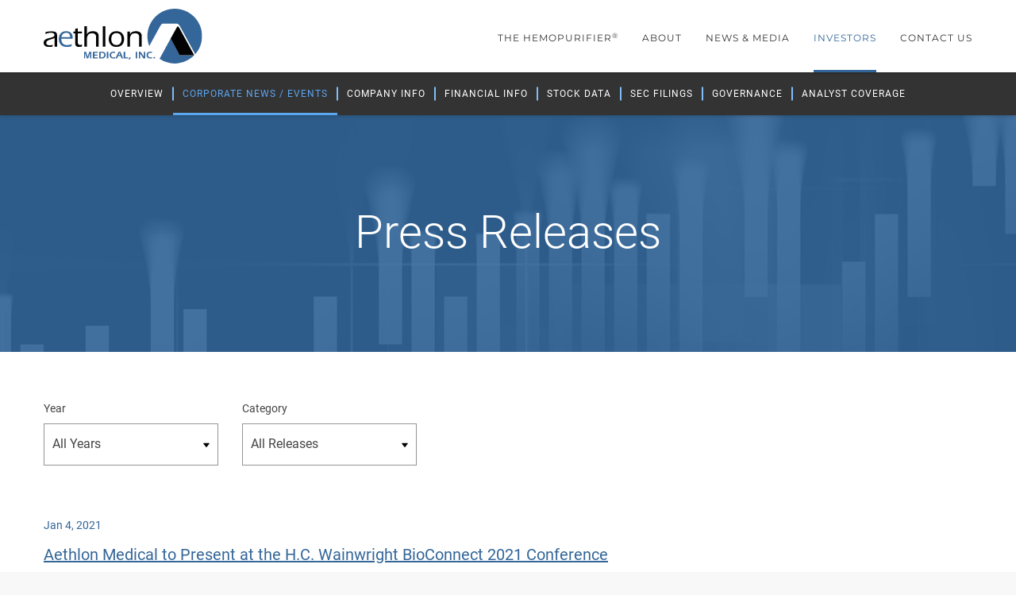

--- FILE ---
content_type: text/html; charset=UTF-8
request_url: https://www.aethlonmedical.com/investors/corporate-news-events/press-releases?page=10
body_size: 6494
content:
<!DOCTYPE html>
<html lang="en">
    <head>
        <meta http-equiv="x-ua-compatible" content="ie=edge">
        <meta charset="utf-8">
                        <link rel="alternate" type="application/rss+xml" title="Aethlon Medical, Inc. - Recent News" href="https://www.aethlonmedical.com/investors/corporate-news-events/press-releases/rss" />
                
        <title>Press Releases :: Aethlon Medical, Inc. (AEMD)</title>
        
        <link rel="canonical" href="https://www.aethlonmedical.com/investors/corporate-news-events/press-releases?page=10">
<meta property="og:url" content="https://www.aethlonmedical.com/investors/corporate-news-events/press-releases?page=10">


<meta property="og:site_name" content="Aethlon Medical, Inc.">
<meta property="og:title" content="Press Releases">
<meta property="og:type" content="website">





<script type="application/ld+json">
	{"@context":"http:\/\/schema.org","@type":"Corporation","name":"Aethlon Medical, Inc.","address":{"@type":"PostalAddress","streetAddress":"11555 Sorrento Valley Road  Suite 203","addressLocality":"San Diego, CA","postalCode":"92121","addressCountry":""},"legalName":"Aethlon Medical, Inc.","description":"Aethlon Medical develops immunotherapeutic technologies to combat cancer and infectious disease. The Aethlon Hemopurifier\u00ae is a first-in-class technology designed for the rapid depletion of cancer-promoting exosomes and circulating viruses. The United States Food and Drug Administration (FDA) has designated the Hemopurifier\u00ae as a \u201cBreakthrough Device\u201d for 1) the treatment of individuals with advanced or metastatic cancer who are either unresponsive to or intolerant of standard of care therapy, and with cancer types in which exosomes have been shown to participate in the development or severity of the disease; and 2) life-threatening viruses that are not addressed with approved therapies.\r\nAethlon Medical is currently conducting a safety, feasibility and dose-finding clinical trial of the Hemopurifier in cancer patients with solid tumors who have stable or progressive disease during a regimen that includes pembrolizumab (Keytruda\u00ae) or nivolumab (Opdivo\u00ae) in Australia. The primary endpoint of the approximately nine to 18-patient, safety, feasibility and dose-finding trial in each country is safety.&nbsp;&nbsp;","tickerSymbol":": AEMD","url":"https:\/\/www.aethlonmedical.com","logo":"https:\/\/d1io3yog0oux5.cloudfront.net\/_5ebac3c53161c6c634eef7916c13e010\/aethlonmedical\/logo.png","image":null,"sameAs":[]}</script>

<!-- Elastic Search -->
 
         <meta name="viewport" content="initial-scale=1.0, width=device-width">
        
                <link rel="preconnect" href="https://d1io3yog0oux5.cloudfront.net">
        <link rel="preconnect" href="https://qmod.quotemedia.com">
        
                        <link href="https://d1io3yog0oux5.cloudfront.net/_5ebac3c53161c6c634eef7916c13e010/aethlonmedical/files/theme/css/ir.stockpr.css" rel="stylesheet" type="text/css" media="screen" />
                <link rel="stylesheet" href="https://d1io3yog0oux5.cloudfront.net/_5ebac3c53161c6c634eef7916c13e010/aethlonmedical/files/theme/css/style.css">
                
                <link rel="shortcut icon" href="https://d1io3yog0oux5.cloudfront.net/_5ebac3c53161c6c634eef7916c13e010/aethlonmedical/files/theme/images/favicons/favicon.ico">
        <link rel="apple-touch-icon" sizes="180x180" href="https://d1io3yog0oux5.cloudfront.net/_5ebac3c53161c6c634eef7916c13e010/aethlonmedical/files/theme/images/favicons/apple-touch-icon.png">
        <link rel="icon" type="image/png" href="https://d1io3yog0oux5.cloudfront.net/_5ebac3c53161c6c634eef7916c13e010/aethlonmedical/files/theme/images/favicons/favicon-32x32.png" sizes="32x32">
        <link rel="icon" type="image/png" href="https://d1io3yog0oux5.cloudfront.net/_5ebac3c53161c6c634eef7916c13e010/aethlonmedical/files/theme/images/favicons/favicon-16x16.png" sizes="16x16">
        <link rel="manifest" href="https://d1io3yog0oux5.cloudfront.net/_5ebac3c53161c6c634eef7916c13e010/aethlonmedical/files/theme/images/favicons/manifest.json">
        <link rel="mask-icon" href="https://d1io3yog0oux5.cloudfront.net/_5ebac3c53161c6c634eef7916c13e010/aethlonmedical/files/theme/images/favicons/safari-pinned-tab.svg">
        <meta name="theme-color" content="#ffffff">  
        
        <script id="analyticsOptions" type="application/json">
{
    "domain": "aethlonmedical.com",
    "gaId": "UA-17371408-1"}
</script>
<script id="google-analytics" src="https://d1io3yog0oux5.cloudfront.net/_5ebac3c53161c6c634eef7916c13e010/aethlonmedical/files/theme/js/aside/google-analytics/_js/all.js" ></script>    </head>    <body class="107610 page-type-ir-section-ir-news ir  has-sub-nav">
        <div class="general-wrapper">
            
<nav id="header" class="affixed" aria-label="Main">
    <div id="skipLinks">
        <a href="#mainContent">Skip to main content</a>
                <a href="#sectionNav">Skip to section navigation</a>
                <a href="#footer">Skip to footer</a>
    </div>
         <div class="container">
        <div class="d-flex justify-content-between">
            <div class="logo">
                <a href="/">
                    <img src="https://d1io3yog0oux5.cloudfront.net/_5ebac3c53161c6c634eef7916c13e010/aethlonmedical/files/theme/images/logo.svg"
                        width="200"
                        height="69"
                        alt="Aethlon Medical, Inc. Corporate Home">
                </a>
            </div>
            <button class="mobile-nav-trigger" id="showRight" aria-label="Expand main navigation"
                aria-controls="mobile-nav">
                <div class="meat"></div>
                <div class="meat"></div>
                <div class="meat"></div>
            </button>
            <nav class="cbp-spmenu cbp-spmenu-vertical cbp-spmenu-right main-nav" id="mobile-nav" title="Main Navigation">
                
<ul class="main-menu">
        <li class="has-children" data-submenu-id="submenu-the-hemopurifier">
        <a href="/the-hemopurifier" 
            target="_self"
                                >The Hemopurifier®</a>
                <ul id="submenu-the-hemopurifier">
                        <li class="">
                <a href="/the-hemopurifier" 
                    target="_self"
                                        aria-label="The Hemopurifier® Overview"                                    >Overview</a>
            </li>
                        <li class="">
                <a href="/the-hemopurifier/the-hemopurifier-in-cancer" 
                    target="_self"
                                                                            >The Hemopurifier® in Cancer</a>
            </li>
                        <li class="">
                <a href="/the-hemopurifier/the-hemopurifier-in-infectious-disease" 
                    target="_self"
                                                                            >The Hemopurifier® in Infectious Disease</a>
            </li>
                    </ul>
            </li>
        <li class="has-children" data-submenu-id="submenu-about">
        <a href="/about" 
            target="_self"
                                >About</a>
                <ul id="submenu-about">
                        <li class="">
                <a href="/about" 
                    target="_self"
                                        aria-label="About Overview"                                    >Overview</a>
            </li>
                        <li class="">
                <a href="/about/leadership" 
                    target="_self"
                                                                            >Leadership</a>
            </li>
                        <li class="">
                <a href="/about/board-of-directors" 
                    target="_self"
                                                                            >Board of Directors</a>
            </li>
                    </ul>
            </li>
        <li class="has-children" data-submenu-id="submenu-news-media">
        <a href="/news-media" 
            target="_self"
                                >News &amp; Media</a>
                <ul id="submenu-news-media">
                        <li class="">
                <a href="/news-media/press-releases" 
                    target="_self"
                                                                            >Press Releases</a>
            </li>
                        <li class="">
                <a href="/news-media/presentations" 
                    target="_self"
                                                                            >Presentations</a>
            </li>
                        <li class="">
                <a href="/news-media/events" 
                    target="_self"
                                                                            >Events</a>
            </li>
                        <li class="">
                <a href="/news-media/publications" 
                    target="_self"
                                                                            >Publications</a>
            </li>
                        <li class="">
                <a href="/news-media/videos" 
                    target="_self"
                                                                            >Training Videos</a>
            </li>
                    </ul>
            </li>
        <li class="has-children active" data-submenu-id="submenu-investors">
        <a href="/investors" 
            target="_self"
                        aria-current="true"        >Investors</a>
                <ul id="submenu-investors">
                        <li class="">
                <a href="/investors" 
                    target="_self"
                                        aria-label="Investors Overview"                                    >Overview</a>
            </li>
                        <li class="has-children active">
                <a href="/investors/corporate-news-events" 
                    target="_self"
                                                            aria-current="true"                >Corporate News / Events</a>
            </li>
                        <li class="has-children">
                <a href="/investors/company-information" 
                    target="_self"
                                                                            >Company Info</a>
            </li>
                        <li class="has-children">
                <a href="/investors/financial-information" 
                    target="_self"
                                                                            >Financial Info</a>
            </li>
                        <li class="has-children">
                <a href="/investors/stock-data" 
                    target="_self"
                                                                            >Stock Data</a>
            </li>
                        <li class="has-children">
                <a href="/investors/sec-filings" 
                    target="_self"
                                                                            >SEC Filings</a>
            </li>
                        <li class="has-children">
                <a href="/investors/corporate-governance" 
                    target="_self"
                                                                            >Governance</a>
            </li>
                        <li class="">
                <a href="/investors/analyst-coverage" 
                    target="_self"
                                                                            >Analyst Coverage</a>
            </li>
                    </ul>
            </li>
        <li class=" last-item" data-submenu-id="submenu-contact-us">
        <a href="/contact-us" 
            target="_self"
                                >Contact Us</a>
            </li>
    
</ul>            </nav>
        </div>
    </div>
</nav>

            <nav id="sectionNav" class="sub-navigation-wrapper" title="Investors Section">
    <div class="sub-navigation affixed dark-focus-ring">
    	<div class="container">
            <a class="visible-xs visible-sm mobile-sub-nav-trigger collapsed" role="button" data-toggle="collapse" data-target="#sub-navigation" aria-label="Open Investors Navigation">
                <div class="trigger-container">
            		<div class="meat"></div>
              		<div class="meat"></div>
              		<div class="meat"></div>
              	</div>
            	Investors            </a>
            <div class="collapse sb-nav clearfix"  id="sub-navigation">
                <ul>
                                        <li class="">
                        <a href="/investors"
                            target="_self"
                                                        aria-label="Investors Overview"                                                    >Overview</a>
                                            </li>
                	                    <li class="has-children active dropdown">
                        <a href="/investors/corporate-news-events"
                            target="_self"
                                                                                    aria-current="true"                        >Corporate News / Events</a>
                                                <ul class="dropdown-menu">
                                                        <li class="">
                                <a href="/investors/corporate-news-events"
                                    target="_self"
                                                                        aria-label="Corporate News / Events Overview"                                                                    >Overview</a>
                                                            </li>
                                                        <li class="active active-landing">
                                <a href="/investors/corporate-news-events/press-releases"
                                    target="_self"
                                                                                                            aria-current="page"                                >Press Releases</a>
                                                            </li>
                                                        <li class="">
                                <a href="/investors/corporate-news-events/ir-calendar"
                                    target="_self"
                                                                                                                                            >IR Calendar</a>
                                                            </li>
                                                        <li class="">
                                <a href="/investors/corporate-news-events/email-alerts"
                                    target="_self"
                                                                                                                                            >Email Alerts</a>
                                                            </li>
                                                    </ul>
                                            </li>
                	                    <li class="has-children dropdown">
                        <a href="/investors/company-information"
                            target="_self"
                                                                                                            >Company Info</a>
                                                <ul class="dropdown-menu">
                                                        <li class="">
                                <a href="/investors/company-information"
                                    target="_self"
                                                                        aria-label="Company Info Overview"                                                                    >Overview</a>
                                                            </li>
                                                        <li class="">
                                <a href="/investors/company-information/presentations"
                                    target="_self"
                                                                                                                                            >Presentations</a>
                                                            </li>
                                                        <li class="">
                                <a href="/about/leadership"
                                    target="_self"
                                                                                                                                            >Leadership</a>
                                                            </li>
                                                        <li class="">
                                <a href="/investors/company-information/contacts"
                                    target="_self"
                                                                                                                                            >Contacts</a>
                                                            </li>
                                                        <li class="">
                                <a href="/investors/company-information/faq"
                                    target="_self"
                                                                                                                                            >FAQ</a>
                                                            </li>
                                                    </ul>
                                            </li>
                	                    <li class="has-children dropdown">
                        <a href="/investors/financial-information"
                            target="_self"
                                                                                                            >Financial Info</a>
                                                <ul class="dropdown-menu">
                                                        <li class="">
                                <a href="/investors/financial-information"
                                    target="_self"
                                                                        aria-label="Financial Info Overview"                                                                    >Overview</a>
                                                            </li>
                                                        <li class="">
                                <a href="/investors/financial-information/financial-results"
                                    target="_self"
                                                                                                                                            >Financial Results</a>
                                                            </li>
                                                        <li class="">
                                <a href="/investors/financial-information/income-statement"
                                    target="_self"
                                                                                                                                            >Income Statement</a>
                                                            </li>
                                                        <li class="">
                                <a href="/investors/financial-information/balance-sheet"
                                    target="_self"
                                                                                                                                            >Balance Sheet</a>
                                                            </li>
                                                        <li class="">
                                <a href="/investors/financial-information/cash-flow"
                                    target="_self"
                                                                                                                                            >Cash Flow</a>
                                                            </li>
                                                    </ul>
                                            </li>
                	                    <li class="has-children dropdown">
                        <a href="/investors/stock-data"
                            target="_self"
                                                                                                            >Stock Data</a>
                                                <ul class="dropdown-menu">
                                                        <li class="">
                                <a href="/investors/stock-data"
                                    target="_self"
                                                                        aria-label="Stock Data Overview"                                                                    >Overview</a>
                                                            </li>
                                                        <li class="">
                                <a href="/investors/stock-data/quote"
                                    target="_self"
                                                                                                                                            >Quote</a>
                                                            </li>
                                                        <li class="">
                                <a href="/investors/stock-data/charts"
                                    target="_self"
                                                                                                                                            >Charts</a>
                                                            </li>
                                                        <li class="">
                                <a href="/investors/stock-data/historical-data"
                                    target="_self"
                                                                                                                                            >Historical Data</a>
                                                            </li>
                                                        <li class="">
                                <a href="https://d1io3yog0oux5.cloudfront.net/aethlonmedical/files/pages/investors/stock-data/irs-form-8937/IRS_Form_8937-Aethlon.pdf"
                                    target="_blank"
                                    rel="noopener"                                                                                                        >IRS Form 8937 for 2019 Reverse Stock Split</a>
                                                            </li>
                                                        <li class="">
                                <a href="https://d1io3yog0oux5.cloudfront.net/_55bb439074a6dc6fbd6f2a1aba3cbaf5/aethlonmedical/files/pages/investors/stock-data/irs-form-8937/IRS_Form_8937_for_2023_Reverse_Stock_Split_.pdf"
                                    target="_blank"
                                    rel="noopener"                                                                                                        >IRS Form 8937 for 2023 Reverse Stock Split</a>
                                                            </li>
                                                    </ul>
                                            </li>
                	                    <li class="has-children dropdown">
                        <a href="/investors/sec-filings"
                            target="_self"
                                                                                                            >SEC Filings</a>
                                                <ul class="dropdown-menu">
                                                        <li class="">
                                <a href="/investors/sec-filings"
                                    target="_self"
                                                                        aria-label="SEC Filings Overview"                                                                    >Overview</a>
                                                            </li>
                                                        <li class="">
                                <a href="/investors/sec-filings/all-sec-filings"
                                    target="_self"
                                                                                                                                            >All SEC Filings</a>
                                                            </li>
                                                        <li class="">
                                <a href="/investors/sec-filings/annual-reports"
                                    target="_self"
                                                                                                                                            >Annual Reports</a>
                                                            </li>
                                                        <li class="">
                                <a href="/investors/sec-filings/quarterly-reports"
                                    target="_self"
                                                                                                                                            >Quarterly Reports</a>
                                                            </li>
                                                        <li class="">
                                <a href="/investors/sec-filings/section-16-filings"
                                    target="_self"
                                                                                                                                            >Section 16 Filings</a>
                                                            </li>
                                                    </ul>
                                            </li>
                	                    <li class="has-children dropdown">
                        <a href="/investors/corporate-governance"
                            target="_self"
                                                                                                            >Governance</a>
                                                <ul class="dropdown-menu">
                                                        <li class="">
                                <a href="/investors/corporate-governance"
                                    target="_self"
                                                                        aria-label="Governance Overview"                                                                    >Overview</a>
                                                            </li>
                                                        <li class="">
                                <a href="/investors/corporate-governance/board-of-directors"
                                    target="_self"
                                                                                                                                            >Board of Directors</a>
                                                            </li>
                                                        <li class="">
                                <a href="/investors/corporate-governance/governance-documents"
                                    target="_self"
                                                                                                                                            >Governance Documents</a>
                                                            </li>
                                                    </ul>
                                            </li>
                	                    <li class="">
                        <a href="/investors/analyst-coverage"
                            target="_self"
                                                                                                            >Analyst Coverage</a>
                                            </li>
                	                </ul>
            </div>
        </div>
    </div>
</nav>            <header class="page-banner overlay dark" style="background: url(https://d1io3yog0oux5.cloudfront.net/_5ebac3c53161c6c634eef7916c13e010/aethlonmedical/db/543/4088/image_resized.jpg);background-position: 50% 50%;background-repeat: no-repeat;background-size: cover;background-color: #333;">
    	<div class="container">
	    <div class="row justify-content-center">
	        <div class="col-lg-10">
                            <h1>Press Releases</h1>
                                                                	    </div>
        </div>
    </div>
    </header>            <div class="container">
                <div class="row justify-content-center">
                    <div class="col-lg-12">
                                                    <aside id="tertiaryNav">
                                <nav id="tertiary-navigation">
    <ul>
        <li class="sidebar-title">
            <h2 class="heading--h3">Corporate News / Events</h2>
        </li>
                <li class="">
            <a href="/investors/corporate-news-events" 
                target="_self"
                                aria-label="Corporate News / Events Overview"                            >Overview</a>
                    </li>
                <li class="active active-landing">
            <a href="/investors/corporate-news-events/press-releases" 
                target="_self"
                                                aria-current="page"            >Press Releases</a>
                    </li>
                <li class="">
            <a href="/investors/corporate-news-events/ir-calendar" 
                target="_self"
                                                            >IR Calendar</a>
                    </li>
                <li class="">
            <a href="/investors/corporate-news-events/email-alerts" 
                target="_self"
                                                            >Email Alerts</a>
                    </li>
            </ul>
</nav>                            </aside>
                                                <main id="mainContent" class="main-content has-tertiary-nav">
                                    <div class="row-filter">
            <form class="redirect-select">
                <div class="row">
                                    <div class="col-sm-auto">
                        <label for="year">Year</label>
                        <select class="eq-select" id="year" name="year" aria-label="Select Year">
                            <option selected value="-1">All Years</option>
                                                    <option >2025</option>
                                                    <option >2024</option>
                                                    <option >2023</option>
                                                    <option >2022</option>
                                                    <option >2021</option>
                                                    <option >2020</option>
                                                    <option >2019</option>
                                                    <option >2018</option>
                                                    <option >2017</option>
                                                    <option >2016</option>
                                                    <option >2015</option>
                                                    <option >2014</option>
                                                </select>
                    </div>
                                                    <div class="col-sm-auto mt-3 mt-sm-0">
                        <label for="category">Category</label>
                        <select class="eq-select" id="category" name="category" aria-label="Select category">
                                                    <option value="all" >
                                All Releases                            </option>
                                                    <option value="financial" >
                                Financial Releases                            </option>
                                                </select>
                    </div>
                                </div><!--end row-->
            </form>
        </div>
    
<article class="media">
    <div class="row">
                        <div class="media-body col-md">
                        <div class="date">
                <time datetime="2021-01-04T08:02:00">Jan 4, 2021</time>
            </div>
                        <p class="media-heading">
                <a href="https://www.aethlonmedical.com/investors/corporate-news-events/press-releases/detail/425/aethlon-medical-to-present-at-the-h-c-wainwright">
                    Aethlon Medical to Present at the H.C. Wainwright BioConnect 2021 Conference                </a>
            </p>
        </div>
            </div>
</article>
<article class="media">
    <div class="row">
                        <div class="media-body col-md">
                        <div class="date">
                <time datetime="2020-12-16T08:02:00">Dec 16, 2020</time>
            </div>
                        <p class="media-heading">
                <a href="https://www.aethlonmedical.com/investors/corporate-news-events/press-releases/detail/424/aethlon-medical-announces-first-patient-treated-in">
                    Aethlon Medical Announces First Patient Treated in First-in-Human Clinical Trial of HEMOPURIFIER® in Head and Neck Cancer                </a>
            </p>
        </div>
            </div>
</article>
<article class="media">
    <div class="row">
                        <div class="media-body col-md">
                        <div class="date">
                <time datetime="2020-11-03T08:01:00">Nov 3, 2020</time>
            </div>
                        <p class="media-heading">
                <a href="https://www.aethlonmedical.com/investors/corporate-news-events/press-releases/detail/423/aethlon-announces-appointment-of-charles-j-fisher-jr">
                    Aethlon Announces Appointment of Charles J. Fisher, Jr., M.D. as Chief Executive Officer                </a>
            </p>
        </div>
            </div>
</article>
<article class="media">
    <div class="row">
                        <div class="media-body col-md">
                        <div class="date">
                <time datetime="2020-10-28T16:15:00">Oct 28, 2020</time>
            </div>
                        <p class="media-heading">
                <a href="https://www.aethlonmedical.com/investors/corporate-news-events/press-releases/detail/422/aethlon-medical-announces-second-quarter-financial-results">
                    Aethlon Medical Announces Second Quarter Financial Results and Provides Corporate Update                </a>
            </p>
        </div>
            </div>
</article>
<article class="media">
    <div class="row">
                        <div class="media-body col-md">
                        <div class="date">
                <time datetime="2020-10-19T08:01:00">Oct 19, 2020</time>
            </div>
                        <p class="media-heading">
                <a href="https://www.aethlonmedical.com/investors/corporate-news-events/press-releases/detail/421/aethlon-medical-to-release-second-quarter-financial-results">
                    Aethlon Medical To Release Second Quarter Financial Results and Host Conference Call on October 28, 2020                </a>
            </p>
        </div>
            </div>
</article>
<article class="media">
    <div class="row">
                        <div class="media-body col-md">
                        <div class="date">
                <time datetime="2020-09-09T08:01:00">Sep 9, 2020</time>
            </div>
                        <p class="media-heading">
                <a href="https://www.aethlonmedical.com/investors/corporate-news-events/press-releases/detail/420/aethlon-medical-to-present-at-the-h-c-wainwright-22nd">
                    Aethlon Medical to Present at the H.C. Wainwright 22nd Annual Global Investment Conference                </a>
            </p>
        </div>
            </div>
</article>
<article class="media">
    <div class="row">
                        <div class="media-body col-md">
                        <div class="date">
                <time datetime="2020-08-27T08:01:00">Aug 27, 2020</time>
            </div>
                        <p class="media-heading">
                <a href="https://www.aethlonmedical.com/investors/corporate-news-events/press-releases/detail/419/aethlon-medical-to-present-at-the-ld-micro-500-virtual">
                    Aethlon Medical to Present at the LD Micro 500 Virtual Conference                </a>
            </p>
        </div>
            </div>
</article>
<article class="media">
    <div class="row">
                        <div class="media-body col-md">
                        <div class="date">
                <time datetime="2020-08-11T16:15:00">Aug 11, 2020</time>
            </div>
                        <p class="media-heading">
                <a href="https://www.aethlonmedical.com/investors/corporate-news-events/press-releases/detail/418/aethlon-medical-announces-first-quarter-financial-results">
                    Aethlon Medical Announces First Quarter Financial Results and Provides Corporate Update                </a>
            </p>
        </div>
            </div>
</article>
<article class="media">
    <div class="row">
                        <div class="media-body col-md">
                        <div class="date">
                <time datetime="2020-08-06T08:00:00">Aug 6, 2020</time>
            </div>
                        <p class="media-heading">
                <a href="https://www.aethlonmedical.com/investors/corporate-news-events/press-releases/detail/417/aethlon-medical-announces-collaboration-with-university-of">
                    Aethlon Medical Announces Collaboration with University of Pittsburgh on NIH Grant for Head and Neck Cancer                </a>
            </p>
        </div>
            </div>
</article>
<article class="media">
    <div class="row">
                        <div class="media-body col-md">
                        <div class="date">
                <time datetime="2020-08-04T12:18:00">Aug 4, 2020</time>
            </div>
                        <p class="media-heading">
                <a href="https://www.aethlonmedical.com/investors/corporate-news-events/press-releases/detail/416/aethlon-medical-to-release-first-quarter-financial-results">
                    Aethlon Medical To Release First Quarter Financial Results and Host Conference Call on August 11, 2020                </a>
            </p>
        </div>
            </div>
</article><nav aria-label="Page navigation" class="pagination-wrapper">
    <ul id="pagination--desktop" class="pagination mt-5">
                    <li class="page-item page-item--prev">
                <a class="page-link"
                    href="https://www.aethlonmedical.com/investors/corporate-news-events/press-releases?page=9"
                    aria-label="Previous Page"
                ><span class="sr-only">Previous Page</span><span class="material-icons" aria-hidden="true">arrow_back</span></a>
            </li>
                

                    <li class="page-item">
                <a class="page-link"
                    href="https://www.aethlonmedical.com/investors/corporate-news-events/press-releases?page=1"
                    aria-label="Page 1"
                ><span class="sr-only">Page </span>1</a>
            </li>
            <li class="page-item disabled"><span class="page-link" role="img" aria-label="Ellipsis placeholder for pages 2 through 4" >&hellip;</span></li>
                
                            <li class="page-item">
                <a class="page-link"
                    href="https://www.aethlonmedical.com/investors/corporate-news-events/press-releases?page=5"
                    aria-label="Page 5"
                                    ><span class="sr-only">Page </span>5</a>
            </li>
                                <li class="page-item">
                <a class="page-link"
                    href="https://www.aethlonmedical.com/investors/corporate-news-events/press-releases?page=6"
                    aria-label="Page 6"
                                    ><span class="sr-only">Page </span>6</a>
            </li>
                                <li class="page-item">
                <a class="page-link"
                    href="https://www.aethlonmedical.com/investors/corporate-news-events/press-releases?page=7"
                    aria-label="Page 7"
                                    ><span class="sr-only">Page </span>7</a>
            </li>
                                <li class="page-item">
                <a class="page-link"
                    href="https://www.aethlonmedical.com/investors/corporate-news-events/press-releases?page=8"
                    aria-label="Page 8"
                                    ><span class="sr-only">Page </span>8</a>
            </li>
                                <li class="page-item">
                <a class="page-link"
                    href="https://www.aethlonmedical.com/investors/corporate-news-events/press-releases?page=9"
                    aria-label="Page 9"
                                    ><span class="sr-only">Page </span>9</a>
            </li>
                                <li class="page-item active">
                <a class="page-link"
                    href="https://www.aethlonmedical.com/investors/corporate-news-events/press-releases?page=10"
                    aria-label="Page 10"
                    aria-current="page"                ><span class="sr-only">Page </span>10</a>
            </li>
                                <li class="page-item">
                <a class="page-link"
                    href="https://www.aethlonmedical.com/investors/corporate-news-events/press-releases?page=11"
                    aria-label="Page 11"
                                    ><span class="sr-only">Page </span>11</a>
            </li>
                                <li class="page-item">
                <a class="page-link"
                    href="https://www.aethlonmedical.com/investors/corporate-news-events/press-releases?page=12"
                    aria-label="Page 12"
                                    ><span class="sr-only">Page </span>12</a>
            </li>
                                <li class="page-item">
                <a class="page-link"
                    href="https://www.aethlonmedical.com/investors/corporate-news-events/press-releases?page=13"
                    aria-label="Page 13"
                                    ><span class="sr-only">Page </span>13</a>
            </li>
                                <li class="page-item">
                <a class="page-link"
                    href="https://www.aethlonmedical.com/investors/corporate-news-events/press-releases?page=14"
                    aria-label="Page 14"
                                    ><span class="sr-only">Page </span>14</a>
            </li>
                            
                    <li class="page-item disabled"><span class="page-link" role="img" aria-label="Ellipsis placeholder for pages 15 through 26" >&hellip;</span></li>
            <li class="page-item">
                <a class="page-link"
                    href="https://www.aethlonmedical.com/investors/corporate-news-events/press-releases?page=27"
                    aria-label="Page 27"
                ><span class="sr-only">Page </span>27</a>
            </li>
                
                    <li class="page-item page-item--next">
                <a class="page-link"
                    href="https://www.aethlonmedical.com/investors/corporate-news-events/press-releases?page=11"
                    aria-label="Next Page"
                ><span class="sr-only">Next Page</span><span class="material-icons" aria-hidden="true">arrow_forward</span></a>
            </li>
            </ul>
</nav>
<div class="clear"></div>    
    	<div class="rss-link">
    		<a href="https://www.aethlonmedical.com/investors/corporate-news-events/press-releases/rss" class="link--icon" target="_blank" rel="noopener">
    			<span class="material-icons">rss_feed</span> News RSS
    		</a>
    	</div>
	                                                    </main>
                    </div>    
                </div>
            </div><!-- //container-->
            <div class="module-quick-links" role="navigation" aria-label="Helpful Investor Relations pages">
    <ul>
                    <li>
                <a href="/investors/corporate-news-events/email-alerts" class="email">Email Alerts</a>
            </li>
                                            <li>
                <a href="/investors/company-information/contacts" class="contacts">Contacts</a>
            </li>
                            <li>
                <a href="https://www.aethlonmedical.com/investors/corporate-news-events/press-releases/rss" class="rss" target="_blank" rel="noopener">RSS News Feed</a>
            </li>
            </ul>
</div><footer id="footer" >
    <div class="footer-main">
        <div class="container">
            <div class="row justify-content-between align-items-center">
                <div class="col-md-3">
                                    <div class="footer-social">
                                            <a href="https://www.linkedin.com/company/aethlon-medical-inc-/" target="_blank" rel="noopener">
                            <span class="sr-only">Linkedin</span>
                                                    <svg xmlns="http://www.w3.org/2000/svg" viewBox="0 0 448 512" role="img" aria-label="Linkedin">
                                <path d="M100.28 448H7.4V148.9h92.88zM53.79 108.1C24.09 108.1 0 83.5 0 53.8a53.79 53.79 0 0 1 107.58 0c0 29.7-24.1 54.3-53.79 54.3zM447.9 448h-92.68V302.4c0-34.7-.7-79.2-48.29-79.2-48.29 0-55.69 37.7-55.69 76.7V448h-92.78V148.9h89.08v40.8h1.3c12.4-23.5 42.69-48.3 87.88-48.3 94 0 111.28 61.9 111.28 142.3V448z"/>
                            </svg>
                                                </a>
                                        </div>
                                </div>
                <div class="col-md-9">
                    <div class="footer-links">
                        <a href="/privacy-policy">Privacy Policy</a>
<a href="/disclaimer">Disclaimer</a>
<a href="/sitemap">Sitemap</a>
<a href="/accessibility-statement">Accessibility Statement</a>
                                            </div>
                    <div class="copyright">
                        &copy;<time datetime="2026">2026</time>
                        <a href="/">Aethlon Medical, Inc.</a>                        All Rights Reserved.
                    </div>
                </div>
            </div>
        </div>
    </div>
    </footer>
<script id="companyVars" type="application/json">
{
    "asset_url": "https:\/\/d1io3yog0oux5.cloudfront.net\/_5ebac3c53161c6c634eef7916c13e010\/aethlonmedical",
    "website_base_url": "https:\/\/www.aethlonmedical.com",
    "ir_base_url": "\/investors",
    "hCaptchaSiteKey": "778a5748-d323-4b73-a06c-9625642de8bc",
    "isQmod": false}
</script>


<script src="https://d1io3yog0oux5.cloudfront.net/_5ebac3c53161c6c634eef7916c13e010/aethlonmedical/files/theme/js/_js/all.js"></script>
        </div><!-- //general-wrapper-->
    </body>
</html>


--- FILE ---
content_type: image/svg+xml
request_url: https://d1io3yog0oux5.cloudfront.net/_5ebac3c53161c6c634eef7916c13e010/aethlonmedical/files/theme/images/logo.svg
body_size: 1727
content:
<svg xmlns="http://www.w3.org/2000/svg" xmlns:xlink="http://www.w3.org/1999/xlink" width="200" height="69" viewBox="0 0 200 69">
    <defs>
        <path id="a" d="M0 .533v19.79h16.918V.534H0z"/>
        <path id="c" d="M0 68.9h199.576V0H0z"/>
    </defs>
    <g fill="none" fill-rule="evenodd">
        <g transform="translate(0 27.752)">
            <mask id="b" fill="#fff">
                <use xlink:href="#a"/>
            </mask>
            <path fill="#020302" d="M13.665 8.915c-2.22 2.183-10.412 1.877-10.412 6.318 0 2.41 2.412 3.1 4.364 3.1 1.34 0 2.68-.268 3.943-.69l-.536 2.297c-1.225.23-2.488.384-4.326.384-3.98 0-6.698-1.57-6.698-5.398 0-7.348 13.665-4.594 13.665-9.684 0-2.297-2.718-2.718-4.517-2.718-2.411 0-4.746.536-7.043 1.608l.383-2.603C4.784.916 7.08.533 9.493.533c5.626 0 7.425 1.914 7.425 4.9v14.468h-3.253V8.915z" mask="url(#b)"/>
        </g>
        <path fill="#346699" d="M33.314 35.826c0-3.177-1.455-5.55-4.823-5.55-3.483 0-5.627 2.181-6.048 5.55h10.87zm-10.986 1.99v.344c0 3.751 1.531 7.541 6.47 7.541 3.559 0 5.167-.573 6.698-1.225l-.536 2.833c-2.144.498-3.828.767-6.163.767-7.77 0-9.722-6.01-9.722-9.916 0-5.396 2.87-9.875 9.033-9.875 5.014 0 8.46 2.565 8.46 7.77v1.761h-14.24z"/>
        <path fill="#020302" d="M48.229 28.706v2.373H43.06v11.178c0 1.799.46 3.252 2.565 3.252.995 0 1.914-.23 2.87-.457l-.382 2.563c-1.148.268-2.373.46-3.483.46-3.254 0-4.823-1.226-4.823-4.556v-12.44h-2.374v-2.373h2.374v-3.445l3.253-.689v4.134h5.168zM51.138 22.122h3.253v10.105l.077.077c1.301-2.947 4.134-4.02 7.35-4.02 3.98 0 7.502 1.379 7.502 6.278v13.091h-3.254V35.366c0-3.177-2.105-4.517-5.09-4.517-4.097 0-6.585 2.335-6.585 8.308v8.496h-3.253v-25.53z"/>
        <mask id="d" fill="#fff">
            <use xlink:href="#c"/>
        </mask>
        <path fill="#020302" d="M74.487 47.653h3.254V22.122h-3.254zM98.142 38.16c0-4.823-2.258-7.501-6.47-7.501-4.171 0-6.429 2.678-6.429 7.501 0 3.751 1.53 7.542 6.468 7.542 4.9 0 6.43-3.79 6.43-7.542m-16.152 0c0-3.904 1.952-9.875 9.722-9.875 7.732 0 9.685 5.97 9.685 9.875 0 3.904-1.953 9.915-9.685 9.915-7.77 0-9.722-6.01-9.722-9.915M108.63 32.227l.076.077c1.3-2.947 4.134-4.02 7.35-4.02 3.98 0 7.502 1.379 7.502 6.278v13.091h-3.253V35.366c0-3.177-2.106-4.517-5.091-4.517-4.097 0-6.585 2.335-6.585 8.308v8.496h-3.253V28.706h3.253v3.521z" mask="url(#d)"/>
        <path fill="#346699" d="M50.909 54.189h2.488l1.978 6.12h.025l2.065-6.12h2.575v8.297h-1.655v-6.593h-.025l-2.189 6.593h-1.68l-2.152-6.593h-.024v6.593h-1.406zM68.163 55.507h-4.18v2.164h3.645v1.22h-3.645v2.277h4.18v1.318h-6.058v-8.297h6.058zM71.796 61.168h1.555c2.065 0 2.973-1.357 2.898-3.222-.05-1.32-.833-2.44-2.351-2.44h-2.102v5.662zm-1.78-6.98h4.205c2.513 0 3.708 1.668 3.807 3.782.137 2.986-1.766 4.516-4.08 4.516h-3.931v-8.297zM79.608 62.486h1.88v-8.297h-1.88zM90.057 62.41c-.721.126-1.443.225-2.226.225-2.55 0-4.715-1.33-4.715-4.305 0-2.973 2.165-4.29 4.715-4.29.709 0 1.444.098 2.152.235l.137 1.431c-.635-.186-1.307-.349-2.289-.349-1.655 0-2.837 1.095-2.837 2.973 0 1.879 1.182 2.987 2.837 2.987.97 0 1.691-.162 2.388-.36l-.162 1.454zM96.576 58.269l-1.07-2.773-1.231 2.773h2.301zm-2.114-4.08h2.214l3.409 8.296h-1.99l-1.108-2.898h-3.21l-1.245 2.898h-2.039l3.969-8.296zM100.768 54.189h1.879v6.979h3.906v1.318h-5.785zM107.984 61.28h1.879l-1.518 2.686h-1.194zM115.97 62.486h1.879v-8.297h-1.879zM119.913 54.189h2.29l4.068 6.244h.024v-6.244h1.654v8.297h-2.25l-4.106-6.146h-.025v6.146h-1.655zM136.52 62.41c-.72.126-1.442.225-2.225.225-2.551 0-4.716-1.33-4.716-4.305 0-2.973 2.165-4.29 4.716-4.29.708 0 1.443.098 2.151.235l.136 1.431c-.634-.186-1.304-.349-2.287-.349-1.655 0-2.837 1.095-2.837 2.973 0 1.879 1.182 2.987 2.837 2.987.97 0 1.69-.162 2.388-.36l-.162 1.454zM138.524 62.486h1.742V60.83h-1.742zM165.126 0c-19.027 0-34.45 15.424-34.45 34.45 0 4.419.841 8.639 2.357 12.52l13.147-24.003c1.721-2.871 2.488-4.211 4.21-4.211h17.033c1.914 0 3.062.957 4.784 4.21l18.754 34.258c5.36-6.072 8.615-14.04 8.615-22.774 0-19.026-15.423-34.45-34.45-34.45" mask="url(#d)"/>
        <path fill="#346699" d="M159.971 37.622l-13.958 25.49a34.289 34.289 0 0 0 19.113 5.788c9.634 0 18.336-3.961 24.589-10.336h-18.278l-11.466-20.942z" mask="url(#d)"/>
        <path fill="#020302" d="M189.715 58.564h-18.373l-11.371-20.942 8.023-14.652c.764-1.34 2.008-.386 2.965 1.336l18.756 34.258z" mask="url(#d)"/>
    </g>
</svg>


--- FILE ---
content_type: text/plain
request_url: https://www.google-analytics.com/j/collect?v=1&_v=j102&a=1073682037&t=pageview&_s=1&dl=https%3A%2F%2Fwww.aethlonmedical.com%2Finvestors%2Fcorporate-news-events%2Fpress-releases%3Fpage%3D10&dp=%2Finvestors%2Fcorporate-news-events%2Fpress-releases&ul=en-us%40posix&dt=Press%20Releases%20%3A%3A%20Aethlon%20Medical%2C%20Inc.%20(AEMD)&sr=1280x720&vp=1280x720&_u=IEBAAAABAAAAACAAY~&jid=445456900&gjid=428076410&cid=709263981.1768909980&tid=UA-17371408-1&_gid=795496665.1768909980&_r=1&_slc=1&z=1192228839
body_size: -452
content:
2,cG-DPRY8H6P5L